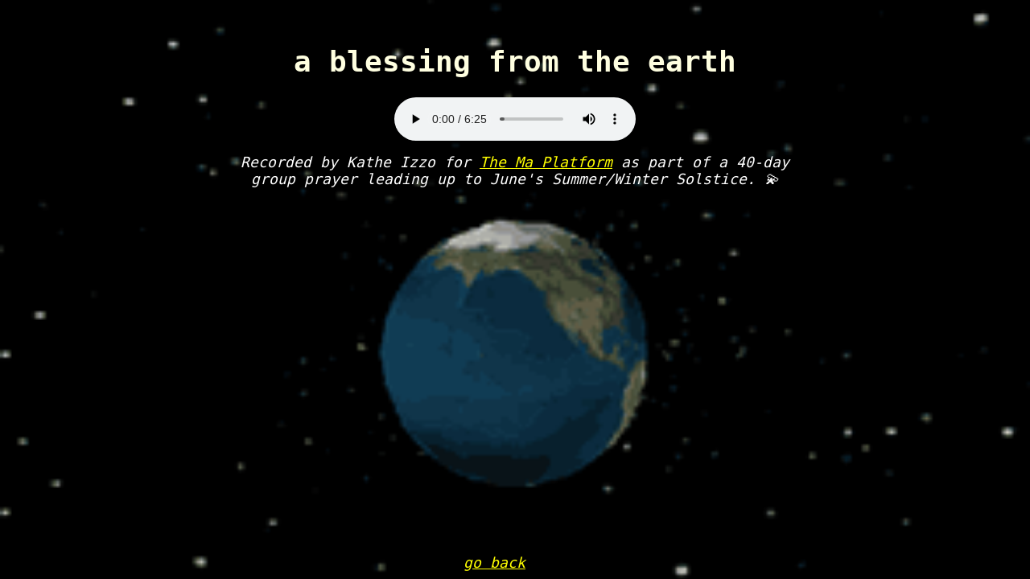

--- FILE ---
content_type: text/html; charset=UTF-8
request_url: https://angblev.com/yoga/02/earth/
body_size: 577
content:
<html>
	<head>
		<title>blessings from the earth</title>
		<meta name='viewport' content="width=device-width, initial-scale=1.0" />
	<style>
		
		body {
      background: black;
			background: url("./earth-spinning.gif");
      background-size: cover;
			color: white;
			font-family: monospace;
			font-size: 18px;
      padding: 1rem;
		}
    
    main {
			max-width: 60%;
		  margin: auto;
			padding: .5rem 2rem 2rem 2rem;
			display: flex;
			flex-flow: column;
			justify-content: center;
			text-align: center;
    }
    div {
      margin-bottom: 1rem;
      padding: 0;
    }
    section {
      position: absolute;
      bottom: 10px;
      left: 45%;
      font-style: italic;
    }
		h1 {
			color: lightyellow;
		}

		a {
			color: yellow;
		}
		@media (max-width: 667px) {
			body {
		  	font-size: 14px;
		  }
      main {
        margin: 0;
        padding: 0;
        max-width: 100%;
      }
      div {
        width: 100%
      }
		}

	</style>

	</head>
	
	<body>
    <main>
      <h1>a blessing from the earth</h1>

      <div>
        <audio src="blessing.m4a" controls></audio>
			</div>
      
      <div>
      <em>Recorded by Kathe Izzo for <a href="https://themaplatform.com" target="_blank">The Ma Platform</a> as part of a 40-day group prayer leading up to June's Summer/Winter Solstice. 💫</em>
      </div>
      <section>
        <a href="../">go back</a>
      </section>
    </main>
	</body>
</html>
